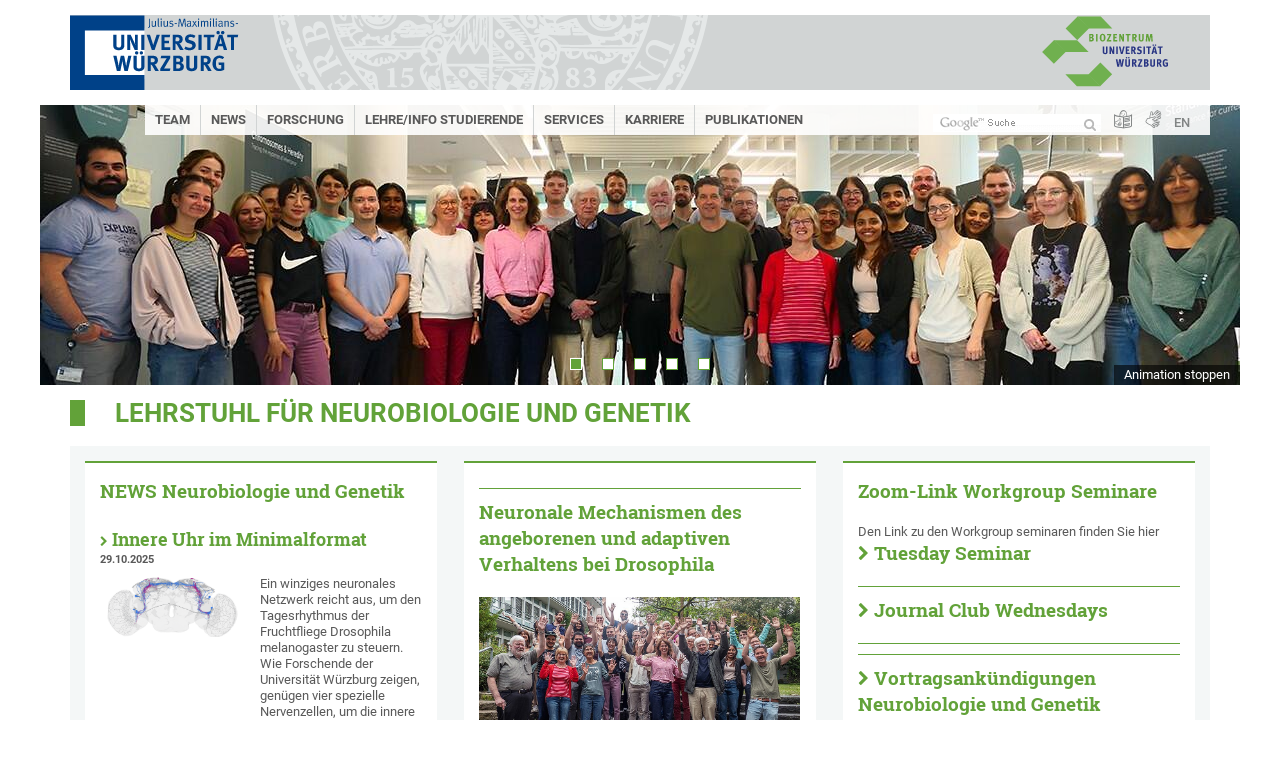

--- FILE ---
content_type: text/html; charset=utf-8
request_url: https://www.biozentrum.uni-wuerzburg.de/neurogenetics/
body_size: 11599
content:
<!DOCTYPE html>
<html dir="ltr" lang="de-DE">
<head>

<meta charset="utf-8">
<!-- 
	This website is powered by TYPO3 - inspiring people to share!
	TYPO3 is a free open source Content Management Framework initially created by Kasper Skaarhoj and licensed under GNU/GPL.
	TYPO3 is copyright 1998-2026 of Kasper Skaarhoj. Extensions are copyright of their respective owners.
	Information and contribution at https://typo3.org/
-->



<title>Lehrstuhl für Neurobiologie und Genetik - Lehrstuhl für Neurobiologie und Genetik</title>
<meta http-equiv="x-ua-compatible" content="IE=edge" />
<meta name="generator" content="TYPO3 CMS" />
<meta name="viewport" content="width=device-width, initial-scale=1.0" />
<meta name="twitter:card" content="summary" />
<meta name="date" content="2026-01-15" />


<link rel="stylesheet" href="/typo3temp/assets/compressed/merged-4b37a4b28e2011f9d17d18f413625de8-a90861707536465aaacbf512ee3ae60e.css.gzip?1765952950" media="all">
<link rel="stylesheet" href="/typo3temp/assets/compressed/merged-e645717304e80cdd1286817862408e00-c4443435d1366ed138370848a8bb5552.css.gzip?1701249040" media="screen">
<link rel="stylesheet" href="/typo3temp/assets/compressed/merged-21d7f4fc9e3c117c006b7a474b70d346-67702bc64d7a3ad4028482a349dab7c5.css.gzip?1701247136" media="print">



<script src="/typo3temp/assets/compressed/merged-cbc3b9cee04d0b5ce1db5b83afe78ea0-0d2b905a0f6ee977d2e028a16261b062.js.gzip?1701247136"></script>


<link rel="apple-touch-icon" sizes="180x180" href="/typo3conf/ext/uw_sitepackage/Resources/Public/Images/Favicons/apple-touch-icon.png">
        <link rel="icon" type="image/png" sizes="32x32" href="/typo3conf/ext/uw_sitepackage/Resources/Public/Images/Favicons/favicon-32x32.png">
        <link rel="icon" type="image/png" sizes="16x16" href="/typo3conf/ext/uw_sitepackage/Resources/Public/Images/Favicons/favicon-16x16.png">
        <link rel="manifest" href="/typo3conf/ext/uw_sitepackage/Resources/Public/Images/Favicons/manifest.json">
        <link rel="mask-icon" href="/typo3conf/ext/uw_sitepackage/Resources/Public/Images/Favicons/safari-pinned-tab.svg" color="#2b5797">
        <meta name="theme-color" content="#ffffff"><link rel="alternate" type="application/rss+xml" title="RSS-Feed Universität Würzburg: Neuigkeiten" href="https://www.uni-wuerzburg.de/index.php?id=1334&type=100" /><link rel="alternate" type="application/rss+xml" title="RSS-Feed Universität Würzburg: Aktuelle Veranstaltungen" href="https://www.uni-wuerzburg.de/index.php?id=197207&type=151" /><style>
    #mobile-mega-navigation {
        display: none;
    }

    #mobile-mega-navigation.mm-opened {
        display: inherit;
    }
</style>
<!-- Matomo Tracking -->
<script type="text/javascript">
    $.ajax({
        data: {
            "module": "API",
            "method": "UniWueTracking.getTrackingScript",
            "location": window.location.href
        },
        url: "https://webstats.uni-wuerzburg.de",
        dataType: "html",
        success: function(script) {
            $('body').append(script);
        } 
    });
</script>
<!-- End Matomo Tracking -->
<!-- Matomo Tag Manager -->
<script>
  var _mtm = window._mtm = window._mtm || [];
  _mtm.push({'mtm.startTime': (new Date().getTime()), 'event': 'mtm.Start'});
  (function() {
    var d=document, g=d.createElement('script'), s=d.getElementsByTagName('script')[0];
    g.async=true; g.src='https://webstats.uni-wuerzburg.de/js/container_81AEXS1l.js'; s.parentNode.insertBefore(g,s);
  })();
</script>
<!-- End Matomo Tag Manager -->
<link rel="canonical" href="https://www.biozentrum.uni-wuerzburg.de/neurogenetics/"/>

<link rel="alternate" hreflang="de-DE" href="https://www.biozentrum.uni-wuerzburg.de/neurogenetics/"/>
<link rel="alternate" hreflang="en" href="https://www.biozentrum.uni-wuerzburg.de/en/neurogenetics/"/>
<link rel="alternate" hreflang="x-default" href="https://www.biozentrum.uni-wuerzburg.de/neurogenetics/"/>
</head>
<body>
<nav role="presentation" aria-hidden="true" id="mobile-mega-navigation">
    <ul class="first-level"><li><a href="/neurogenetics/team/xyz/team/" title="Team">Team</a></li><li><a href="/neurogenetics/news/" title="News">News</a><ul class="second-level"><li><a href="/neurogenetics/news/nachrichten-archiv/" title="Nachrichten-Archiv">Nachrichten-Archiv</a></li><li><a href="/neurogenetics/news/veranstaltungsarchiv/" title="Vortrags-Archiv">Vortrags-Archiv</a></li></ul></li><li><a href="/neurogenetics/forschung/ueberblick-forschung/" title="Forschung">Forschung</a><ul class="second-level"><li><a href="/neurogenetics/forschung/ueberblick-forschung/" title="Überblick Forschung">Überblick Forschung</a></li><li><a href="/neurogenetics/forschung/professur-sachse/professur-sachse/" title="Professur Sachse">Professur Sachse</a><ul class="third-level"><li><a href="/neurogenetics/forschung/professur-sachse/ag-rieger/" title="AG Rieger">AG Rieger</a></li><li><a href="/neurogenetics/forschung/professur-sachse/ag-senthilan/" title="AG Senthilan">AG Senthilan</a></li></ul></li><li><a href="/neurogenetics/forschung/professur-wegener/professur-wegener/" title="Professur Wegener">Professur Wegener</a></li><li><a href="/neurogenetics/forschung/professur-foerster/" title="Professur Förster">Professur Förster</a></li><li><a href="/neurogenetics/forschung/emmy-noether-gruppe-ache/" title="Emmy-Noether-Gruppe Ache">Emmy-Noether-Gruppe Ache</a></li><li><a href="/neurogenetics/forschung/alumni/" title="Alumni">Alumni</a></li><li><a href="/neurogenetics/forschung/abgeschlossene-projekte/" title="Abgeschlossene Projekte">Abgeschlossene Projekte</a></li></ul></li><li><a href="/neurogenetics/lehre-info-studierende/" title="Lehre/Info Studierende">Lehre/Info Studierende</a></li><li><a href="/neurogenetics/services/" title="Services">Services</a><ul class="second-level"><li><a href="/neurogenetics/services/lipidpro/" title="LipidPro">LipidPro</a></li><li><a href="/neurogenetics/services/ant-app/" title="Ant App">Ant App</a></li><li><a href="/neurogenetics/services/genomevx/" title="GenomeVX">GenomeVX</a></li><li><a href="/neurogenetics/services/wuerzburg-eclosion-monitor/" title="Würzburg Eclosion Monitor">Würzburg Eclosion Monitor</a></li><li><a href="/neurogenetics/services/the-frontiers-research-topic-article-collection-biological-rhythms-evolution-population-biology-and-adaptation/" title="The Frontiers&#039; Research Topic Article Collection &quot;Biological Rhythms: Evolution, Population Biology, And Adaptation&quot;">The Frontiers' Research Topic Article Collection "Biological Rhythms: Evolution, Population Biology, And Adaptation"</a></li></ul></li><li><a href="/neurogenetics/karriere/" title="Karriere">Karriere</a></li><li><a href="/neurogenetics/publikationen/" title="Publikationen">Publikationen</a></li></ul>
</nav>

<div class="mobile-mega-navigation__additional-data">
    <a href="#page-wrapper" id="close-mobile-navigation" title="Navigation schließen"></a>
    
  
    
      
    
      
        <a href="/en/neurogenetics/">English</a>
      
    
  

    
    
        <a class="page-header__icon-link" title="Zusammenfassung der Webseite in leichter Sprache" href="https://www.uni-wuerzburg.de/sonstiges/barrierefreiheit/leichte-sprache/">
  <span class="icon-easy-to-read"></span>
</a>

    
    
        <a class="page-header__icon-link" title="Zusammenfassung der Webseite in Gebärdensprache" href="https://www.uni-wuerzburg.de/sonstiges/barrierefreiheit/gebaerdenvideos/">
  <span class="icon-sign-language"></span>
</a>

    
    <div>
        <form action="/suche/" class="page-header__search-form" role="search">
    <input type="hidden" name="ie" value="utf-8" />
    <input type="hidden" name="as_sitesearch" value="www.biozentrum.uni-wuerzburg.de/neurogenetics/"/>
    <div class="page-header__search-form-input">
        <input type="text" name="q" title="" class="page-header__search-input page-header__search-input-de" aria-label="Suche auf Webseite mit Google" />

        <!-- Some IE does not submit a form without a submit button -->
        <input type="submit" value="Suche absenden" style="text-indent:-9999px" class="page-header__search-form-submit"/>
    </div>
</form>

    </div>
</div>


        <header role="banner" class="page-header">
            <a href="#mobile-mega-navigation" id="open-mobile-navigation" title="Navigation öffnen oder schließen"><span></span><span></span><span></span></a>
            <div class="page-header__logo">
                <a class="page-header__logo-link" href="https://www.uni-wuerzburg.de/">
                    <img src="/typo3conf/ext/uw_sitepackage/Resources/Public/Images/uni-wuerzburg-logo.svg" alt="Zur Startseite" class="page-header__logo-full hide-mobile">

  <img src="/typo3conf/ext/uw_sitepackage/Resources/Public/Images/uni-wuerzburg-logo-small.svg" alt="Zur Startseite" class="page-header__logo-mobile">

                </a>
            </div>
            <div class="page-header__special-logo"><a href="/" title="Biozentrum der Universität Würzburg"><img src="/fileadmin/3902-onlineredaktion/logos/logo-biocenter-full.svg" alt="Biozentrum" class="page-header__special-logo-full hide-mobile"></a><a href="/" title="Biozentrum der Universität Würzburg"><img src="/fileadmin/3902-onlineredaktion/logos/logo-biocenter-mobile.svg" alt="Biozentrum" class="page-header__special-logo-mobile"></a></div>
            <div class="page-header__menu">
                <ul>
                    
                    <li>
                        <form action="/suche/" class="page-header__search-form" role="search">
    <input type="hidden" name="ie" value="utf-8" />
    <input type="hidden" name="as_sitesearch" value="www.biozentrum.uni-wuerzburg.de/neurogenetics/"/>
    <div class="page-header__search-form-input">
        <input type="text" name="q" title="" class="page-header__search-input page-header__search-input-de" aria-label="Suche auf Webseite mit Google" />

        <!-- Some IE does not submit a form without a submit button -->
        <input type="submit" value="Suche absenden" style="text-indent:-9999px" class="page-header__search-form-submit"/>
    </div>
</form>

                    </li>
                    
                        <li>
                            <a class="page-header__icon-link" title="Zusammenfassung der Webseite in leichter Sprache" href="https://www.uni-wuerzburg.de/sonstiges/barrierefreiheit/leichte-sprache/">
  <span class="icon-easy-to-read"></span>
</a>

                        </li>
                    
                    
                        <li>
                            <a class="page-header__icon-link" title="Zusammenfassung der Webseite in Gebärdensprache" href="https://www.uni-wuerzburg.de/sonstiges/barrierefreiheit/gebaerdenvideos/">
  <span class="icon-sign-language"></span>
</a>

                        </li>
                    
                    <li>
                        
  
    
      
    
      
        <a href="/en/neurogenetics/">EN</a>
      
    
  

                    </li>
                </ul>
            </div>
        </header>
    

<div id="page-wrapper" data-label-next="Nächstes Element" data-label-prev="Vorheriges Element">
    <div class="hero-element">
    <nav role="navigation" class="mega-navigation simple"><ul class="mega-navigation__menu-level1"><li class="mega-navigation__link-level1"><a href="/neurogenetics/team/xyz/team/" title="Team">Team</a></li><li class="mega-navigation__link-level1 has-sub" aria-haspopup="true" aria-expanded="false"><a href="/neurogenetics/news/" title="News" class="level1">News</a><div class="mega-navigation__submenu-container"><div class="col"><ul><li class="mega-navigation__link-level2"><a href="/neurogenetics/news/nachrichten-archiv/" title="Nachrichten-Archiv">Nachrichten-Archiv</a></li><li class="mega-navigation__link-level2"><a href="/neurogenetics/news/veranstaltungsarchiv/" title="Vortrags-Archiv">Vortrags-Archiv</a></li></ul></div></div></li><li class="mega-navigation__link-level1 has-sub" aria-haspopup="true" aria-expanded="false"><a href="/neurogenetics/forschung/ueberblick-forschung/" title="Forschung" class="level1">Forschung</a><div class="mega-navigation__submenu-container"><div class="col"><ul><li class="mega-navigation__link-level2"><a href="/neurogenetics/forschung/ueberblick-forschung/" title="Überblick Forschung">Überblick Forschung</a></li><li class="mega-navigation__link-level2"><a href="/neurogenetics/forschung/professur-sachse/professur-sachse/" title="Professur Sachse">Professur Sachse</a></li><li class="mega-navigation__link-level2"><a href="/neurogenetics/forschung/professur-wegener/professur-wegener/" title="Professur Wegener">Professur Wegener</a></li><li class="mega-navigation__link-level2"><a href="/neurogenetics/forschung/professur-foerster/" title="Professur Förster">Professur Förster</a></li><li class="mega-navigation__link-level2"><a href="/neurogenetics/forschung/emmy-noether-gruppe-ache/" title="Emmy-Noether-Gruppe Ache">Emmy-Noether-Gruppe Ache</a></li><li class="mega-navigation__link-level2"><a href="/neurogenetics/forschung/alumni/" title="Alumni">Alumni</a></li><li class="mega-navigation__link-level2"><a href="/neurogenetics/forschung/abgeschlossene-projekte/" title="Abgeschlossene Projekte">Abgeschlossene Projekte</a></li></ul></div></div></li><li class="mega-navigation__link-level1"><a href="/neurogenetics/lehre-info-studierende/" title="Lehre/Info Studierende">Lehre/Info Studierende</a></li><li class="mega-navigation__link-level1 has-sub" aria-haspopup="true" aria-expanded="false"><a href="/neurogenetics/services/" title="Services" class="level1">Services</a><div class="mega-navigation__submenu-container"><div class="col"><ul><li class="mega-navigation__link-level2"><a href="/neurogenetics/services/lipidpro/" title="LipidPro">LipidPro</a></li><li class="mega-navigation__link-level2"><a href="/neurogenetics/services/ant-app/" title="Ant App">Ant App</a></li><li class="mega-navigation__link-level2"><a href="/neurogenetics/services/genomevx/" title="GenomeVX">GenomeVX</a></li><li class="mega-navigation__link-level2"><a href="/neurogenetics/services/wuerzburg-eclosion-monitor/" title="Würzburg Eclosion Monitor">Würzburg Eclosion Monitor</a></li><li class="mega-navigation__link-level2"><a href="/neurogenetics/services/the-frontiers-research-topic-article-collection-biological-rhythms-evolution-population-biology-and-adaptation/" title="The Frontiers&#039; Research Topic Article Collection &quot;Biological Rhythms: Evolution, Population Biology, And Adaptation&quot;">The Frontiers' Research Topic Article Collection "Biological Rhythms: Evolution, Population Biology, And Adaptation"</a></li></ul></div></div></li><li class="mega-navigation__link-level1"><a href="/neurogenetics/karriere/" title="Karriere">Karriere</a></li><li class="mega-navigation__link-level1"><a href="/neurogenetics/publikationen/" title="Publikationen">Publikationen</a></li></ul></nav>
    <div class="hero-element__slider">
        <ul class="hero-element__slider-list"><li class="hero-element__slider-item"><img src="/fileadmin/_processed_/4/d/csm_Header_Durchlauf1_e910615a51.jpg" width="1200" height="281"  class="hero-element__slider-image" data-title="" data-description="" data-imageuid="820535" data-copyright="&quot;&quot;" data-link=""  alt="" ></li><li class="hero-element__slider-item"><img src="/fileadmin/_processed_/a/9/csm_Header_Durchlauf2.jpg_82bf6c28e9.png" width="1200" height="281"  class="hero-element__slider-image" data-title="" data-description="" data-imageuid="820440" data-copyright="&quot;&quot;" data-link=""  alt="" ></li><li class="hero-element__slider-item"><img src="/fileadmin/_processed_/8/9/csm_Header_Durchlauf6_31442d8e75.png" width="1200" height="281"  class="hero-element__slider-image" data-title="" data-description="" data-imageuid="825329" data-copyright="&quot;&quot;" data-link=""  alt="" ></li><li class="hero-element__slider-item"><img src="/fileadmin/_processed_/3/9/csm_Header_Durchlauf5_f56bcee51d.png" width="1200" height="281"  class="hero-element__slider-image" data-title="" data-description="" data-imageuid="825328" data-copyright="&quot;&quot;" data-link=""  alt="" ></li><li class="hero-element__slider-item"><img src="/fileadmin/_processed_/f/b/csm_Header_Durchlauf4_505685a0a5.png" width="1200" height="281"  class="hero-element__slider-image" data-title="" data-description="" data-imageuid="825327" data-copyright="&quot;&quot;" data-link=""  alt="" ></li></ul>
        <div class="element__slider-controls hidden">
  <button type="button" class="element__slider-startstop" data-stopped="0" data-start="Animation starten" data-stop="Animation stoppen">
    Animation stoppen
  </button>
</div>
    </div>
</div>
    
    <div class="section-header is-startpage">
        
                <h1>
                    <a href="/neurogenetics/">Lehrstuhl für Neurobiologie und Genetik</a>
                </h1>
            
    </div>

    
        <div class="startpageHeader">
  <header>
    
        <h1>Lehrstuhl für Neurobiologie und Genetik</h1>
      
  </header>
</div>
        <div class="content colored no-padding-bottom" role="region">
            <div class="three-col">
                <div class="col transparent">
                    <div class="text-teaser bordered">
                        
	

			<div id="c476836" class="frame frame-default frame-type-news_newsliststicky frame-layout-0">
				
				
					



				
				
					

	
		<header>
			

	
			<h2 class="">
				NEWS Neurobiologie und Genetik
			</h2>
		



			



			



		</header>
	



				
				

    
    



<div class="news">
	

	

			

					<div class="news-list">
						
								
									

<article class="news-list__item">

    <div class="news-list__item-head">
        <h3 class="news-list__item-header">
            <a title="Innere Uhr im Minimalformat" href="/neurogenetics/news/single/news/innere-uhr-im-minimalformat-1/">Innere Uhr im Minimalformat</a>
        </h3>

        

        <span class="news-list__item-date">
            
                    29.10.2025
                
        </span>
    </div>

    
        <figure class="news-list__item-figure m-tx-news">
            
                    
                        
                                <a title="Innere Uhr im Minimalformat" href="/neurogenetics/news/single/news/innere-uhr-im-minimalformat-1/">
                                    <img data-imageuid="815504" data-copyright="&quot;Nils Reinhard&quot;" src="/fileadmin/_processed_/b/5/csm_1029reinhard-pnas-www_71d66bc0b3.png" width="480" height="205" alt="" />
                                </a>
                            
                    
                
        </figure>
    
    <div class="news-list__item-text m-tx-news ">
        

        
            
                    <p class="bodytext">Ein winziges neuronales Netzwerk reicht aus, um den Tagesrhythmus der Fruchtfliege Drosophila melanogaster zu steuern. Wie Forschende der Universität Würzburg zeigen, genügen vier spezielle Nervenzellen, um die innere Uhr der Tiere anzutreiben.</p>
                
            <span class="news-more">
                <a class="more" title="Innere Uhr im Minimalformat" href="/neurogenetics/news/single/news/innere-uhr-im-minimalformat-1/">Mehr</a>
            </span>
        
    </div>
</article>


								
									

<article class="news-list__item">

    <div class="news-list__item-head">
        <h3 class="news-list__item-header">
            <a title="Künstliches Licht verändert die Monduhr" href="/neurogenetics/news/single/news/monduhr-studie-2/">Künstliches Licht verändert die Monduhr</a>
        </h3>

        

        <span class="news-list__item-date">
            
                    25.09.2025
                
        </span>
    </div>

    
        <figure class="news-list__item-figure m-tx-news">
            
                    
                        
                                <a title="Künstliches Licht verändert die Monduhr" href="/neurogenetics/news/single/news/monduhr-studie-2/">
                                    <img data-imageuid="809207" data-copyright="&quot;V.CT \/ publicdomainpictures.net \/ CC0 1.0 Universal&quot;" alt="Viele Arten Lebewesen synchronisieren ihr Fortpflanzungsverhalten mit einer bestimmten Phase des Mondzyklus. Ob das beim Menschen ebenfalls mal der Fall war, ist unklar. " src="/fileadmin/_processed_/a/8/csm_0924foerster-www_2d5e6490ad.jpg" width="480" height="205" />
                                </a>
                            
                    
                
        </figure>
    
    <div class="news-list__item-text m-tx-news ">
        

        
            
                    <p class="bodytext">Mit großer Wahrscheinlichkeit war der weibliche Menstruationszyklus ursprünglich mit dem Mondzyklus synchronisiert. Das hat sich mit dem Siegeszug von künstlichem Licht und Smartphones stark verändert.</p>
                
            <span class="news-more">
                <a class="more" title="Künstliches Licht verändert die Monduhr" href="/neurogenetics/news/single/news/monduhr-studie-2/">Mehr</a>
            </span>
        
    </div>
</article>


								
									

<article class="news-list__item">

    <div class="news-list__item-head">
        <h3 class="news-list__item-header">
            <a title="Fit für die Internationalisierung" href="/neurogenetics/news/single/news/zertifikat-international-1/">Fit für die Internationalisierung</a>
        </h3>

        

        <span class="news-list__item-date">
            
                    08.07.2025
                
        </span>
    </div>

    
        <figure class="news-list__item-figure m-tx-news">
            
                    
                        
                                <a title="Fit für die Internationalisierung" href="/neurogenetics/news/single/news/zertifikat-international-1/">
                                    <img data-imageuid="799229" data-copyright="&quot;Daniel Peter&quot;" alt="Zehn Mitglieder des wissenschaftsstützenden Personals der JMU haben das Zertifikatsprogramm „UNIversInternational“ jüngst durchlaufen. Unikanzler Uwe Klug (l.) und Vizepräsidentin Doris Fischer (r.) haben ihnen jetzt die Zertifikate überreicht. " src="/fileadmin/_processed_/e/d/csm_27UniversInternational-www_1309df75d0.jpg" width="480" height="205" />
                                </a>
                            
                    
                
        </figure>
    
    <div class="news-list__item-text m-tx-news ">
        

        
            
                    <p class="bodytext">Mehrere Beschäftigte aus der Uni-Verwaltung wurden beim Internationalen Abend für ihre Teilnahme am Zertifikatsprogramm „UNIversInternational“ ausgezeichnet.</p>
                
            <span class="news-more">
                <a class="more" title="Fit für die Internationalisierung" href="/neurogenetics/news/single/news/zertifikat-international-1/">Mehr</a>
            </span>
        
    </div>
</article>


								
									

<article class="news-list__item">

    <div class="news-list__item-head">
        <h3 class="news-list__item-header">
            <a title="Silke Sachse erforscht den Geruchssinn von Insekten" href="/neurogenetics/news/single/news/neuprof-silke-sachse-1/">Silke Sachse erforscht den Geruchssinn von Insekten</a>
        </h3>

        

        <span class="news-list__item-date">
            
                    20.05.2025
                
        </span>
    </div>

    
        <figure class="news-list__item-figure m-tx-news">
            
                    
                        
                                <a title="Silke Sachse erforscht den Geruchssinn von Insekten" href="/neurogenetics/news/single/news/neuprof-silke-sachse-1/">
                                    <img data-imageuid="791901" data-copyright="&quot;Nives Kramberger&quot;" alt="none" src="/fileadmin/_processed_/d/b/csm_20Neuprof-Silke-Sachse-1w_68a769b263.jpg" width="480" height="205" />
                                </a>
                            
                    
                
        </figure>
    
    <div class="news-list__item-text m-tx-news ">
        

        
            
                    <p class="bodytext">Wie werden Düfte im Gehirn von Fliegen verarbeitet? Wie steuern sie das Verhalten der Tiere? Das untersucht die neue Biologie-Professorin Silke Sachse.</p>
                
            <span class="news-more">
                <a class="more" title="Silke Sachse erforscht den Geruchssinn von Insekten" href="/neurogenetics/news/single/news/neuprof-silke-sachse-1/">Mehr</a>
            </span>
        
    </div>
</article>


								
									

<article class="news-list__item">

    <div class="news-list__item-head">
        <h3 class="news-list__item-header">
            <a title="Verdienstmedaille für Charlotte Förster" href="/neurogenetics/news/single/news/verdienstmedaille-foerster-2/">Verdienstmedaille für Charlotte Förster</a>
        </h3>

        

        <span class="news-list__item-date">
            
                    13.05.2025
                
        </span>
    </div>

    
        <figure class="news-list__item-figure m-tx-news">
            
                    
                        
                                <a title="Verdienstmedaille für Charlotte Förster" href="/neurogenetics/news/single/news/verdienstmedaille-foerster-2/">
                                    <img data-imageuid="791302" data-copyright="&quot;Rudi Merkl \/ Universit\u00e4t W\u00fcrzburg&quot;" alt="none" src="/fileadmin/_processed_/0/b/csm_19CharlotteFoerster-w_6499a9da20.jpg" width="480" height="205" />
                                </a>
                            
                    
                
        </figure>
    
    <div class="news-list__item-text m-tx-news ">
        

        
            
                    <p class="bodytext">Für herausragende Verdienste um die JMU erhielt Professorin Charlotte Förster auf dem Stiftungsfest 2025 die Julius-Maximilians-Verdienstmedaille.</p>
                
            <span class="news-more">
                <a class="more" title="Verdienstmedaille für Charlotte Förster" href="/neurogenetics/news/single/news/verdienstmedaille-foerster-2/">Mehr</a>
            </span>
        
    </div>
</article>


								
								
									

								
							
					</div>

				
		


</div>



				
					



				
				
					



				
			</div>

		


                    </div>
                </div>
                <div class="col transparent">
                    <div class="text-teaser__small-container">
                        <div class="text-teaser small bordered">
                            
	

			<div id="c1179013" class="frame frame-default frame-type-div frame-layout-0">
				
				
					



				
				
				

    <hr class="ce-div" />


				
					



				
				
					



				
			</div>

		


	

			<div id="c477199" class="frame frame-default frame-type-textpic frame-layout-0">
				
				
					



				
				

	
		

	
		<header>
			

	
			<h2 class="">
				Neuronale Mechanismen des angeborenen und adaptiven Verhaltens bei Drosophila
			</h2>
		



			



			



		</header>
	



	


				

	
			<div class="ce-textpic ce-center ce-above">
  
    


	

			

			<div class="ce-gallery" data-ce-columns="1" data-ce-images="1">
				
					<div class="ce-outer">
						<div class="ce-inner">
				
				
					<div class="ce-row">
						
							
								<div class="ce-column">
									


		
<figure class="image">
	
			
					


    
  



<img data-imageuid="820427" data-copyright="null" class="image-embed-item" alt="Gruppenfoto Lehrstuhl" src="/fileadmin/_processed_/a/8/csm_Gruppenbild1_2b9a968d56.jpg" width="1000" height="487" />


				
		
	
</figure>


	


								</div>
							
						
					</div>
				
				
			</div>
			</div>
	
	</div>

		




  

  
      <div class="ce-bodytext">
        
        <p class="bodytext">Unser Ziel ist es, die Verarbeitung sensorischer Informationen im Gehirn und die Anpassung des Verhaltens an veränderte innere und äußere Bedingungen zu verstehen. Mit der Taufliege (<em>Drosophila melanogaster</em>) als Modellorganismus konzentrieren wir unsere Forschung auf die sensorische Verarbeitung, die Neuropeptid-Signalübertragung, die zirkadiane Biologie und die neuronale Kontrolle des Verhaltens. Dazu setzen wir fortschrittliche Methoden wie Neurogenetik, <em>in vivo</em> Zwei-Photonen-Mikroskopie, Patch-Clamp, Optogenetik und Schaltkreisrekonstruktion sowie eine breite Palette von Verhaltensassays für angeborenes und erlerntes Verhalten ein.<br> Unser Lehrstuhl ist auf internationale Zusammenarbeit ausgerichtet, daher sind uns ausländische Kollegen stets herzlich willkommen. Mit unserer Team Assistentin, Frau Irina Wenzel, die sich interkulturell fortgebildet hat, haben wir auch eine qualifizierte Ansprechpartnerin mit <a href="/fileadmin/07030100/Startseite/InternationalZertifikat.pdf" class="download" target="_blank">zertifizierter</a>, interkultureller Kompetenz.</p>
      </div>
    

  
</div>

		


				
					



				
				
					



				
			</div>

		


	

			<div id="c1179019" class="frame frame-default frame-type-div frame-layout-0">
				
				
					



				
				
				

    <hr class="ce-div" />


				
					



				
				
					



				
			</div>

		


	

			<div id="c1179017" class="frame frame-default frame-type-textpic frame-layout-0">
				
				
					



				
				

	
		

	
		<header>
			

	
			<h2 class="">
				<a href="/neurogenetics/forschung/professur-sachse/professur-sachse/">Neurobiologie - Professor Silke Sachse</a>
			</h2>
		



			



			



		</header>
	



	


				

	
			<div class="ce-textpic ce-center ce-above">
  
    



  

  
      
    

  
</div>

		


				
					



				
				
					



				
			</div>

		


	

			<div id="c814650" class="frame frame-default frame-type-div frame-layout-0">
				
				
					



				
				
				

    <hr class="ce-div" />


				
					



				
				
					



				
			</div>

		


	

			<div id="c477197" class="frame frame-default frame-type-textpic frame-layout-0">
				
				
					



				
				

	
		

	
		<header>
			

	
			<h2 class="">
				<a href="/neurogenetics/forschung/professur-wegener/professur-wegener/">Neurogenetik - Professor Christian Wegener</a>
			</h2>
		



			



			



		</header>
	



	


				

	
			<div class="ce-textpic ce-right ce-intext">
  
    



  

  
      
    

  
</div>

		


				
					



				
				
					



				
			</div>

		


	

			<div id="c1188060" class="frame frame-default frame-type-div frame-layout-0">
				
				
					



				
				
				

    <hr class="ce-div" />


				
					



				
				
					



				
			</div>

		


	

			<div id="c1188058" class="frame frame-default frame-type-textpic frame-layout-0">
				
				
					



				
				

	
		

	
		<header>
			

	
			<h2 class="">
				<a href="/neurogenetics/forschung/professur-foerster/">Chronobiologie - Professor Charlotte Förster </a>
			</h2>
		



			



			



		</header>
	



	


				

	
			<div class="ce-textpic ce-right ce-intext">
  
    



  

  
      
    

  
</div>

		


				
					



				
				
					



				
			</div>

		


	

			<div id="c712028" class="frame frame-default frame-type-div frame-layout-0">
				
				
					



				
				
				

    <hr class="ce-div" />


				
					



				
				
					



				
			</div>

		


	

			<div id="c711846" class="frame frame-default frame-type-textpic frame-layout-0">
				
				
					



				
				

	
		

	
		<header>
			

	
			<h2 class="">
				<a href="/neurogenetics/forschung/emmy-noether-gruppe-ache/">Emmy-Noether-Gruppe  - Dr. Jan M. Ache</a>
			</h2>
		



			



			



		</header>
	



	


				

	
			<div class="ce-textpic ce-center ce-above">
  
    



  

  
      
    

  
</div>

		


				
					



				
				
					



				
			</div>

		


                        </div>
                        <div class="text-teaser small bordered last">
                            
                        </div>
                    </div>
                </div>
                <div class="col transparent">
                    <div class="text-teaser bordered">
                        
	

			<div id="c786454" class="frame frame-default frame-type-text frame-layout-0">
				
				
					



				
				
					

	
		<header>
			

	
			<h2 class="">
				Zoom-Link Workgroup Seminare
			</h2>
		



			



			



		</header>
	



				
				

    <p class="bodytext">Den Link zu den Workgroup seminaren finden Sie hier&nbsp;</p>


				
					



				
				
					



				
			</div>

		


	

			<div id="c998413" class="frame frame-default frame-type-uploads frame-layout-0">
				
				
					



				
				
					

	
		<header>
			

	
			<h2 class="">
				<a href="/fileadmin/07030100/Intranet/LinkTuesdayMeeting.pdf">Tuesday Seminar</a>
			</h2>
		



			



			



		</header>
	



				
				

	


				
					



				
				
					



				
			</div>

		


	

			<div id="c1187231" class="frame frame-default frame-type-div frame-layout-0">
				
				
					



				
				
				

    <hr class="ce-div" />


				
					



				
				
					



				
			</div>

		


	

			<div id="c1187230" class="frame frame-default frame-type-uploads frame-layout-0">
				
				
					



				
				
					

	
		<header>
			

	
			<h2 class="">
				<a href="/fileadmin/07030100/Startseite/Zoom_link_to_the_Journal_Club_Meeting.pdf">Journal Club Wednesdays</a>
			</h2>
		



			



			



		</header>
	



				
				

	


				
					



				
				
					



				
			</div>

		


	

			<div id="c786444" class="frame frame-default frame-type-div frame-layout-0">
				
				
					



				
				
				

    <hr class="ce-div" />


				
					



				
				
					



				
			</div>

		


	

			<div id="c655558" class="frame frame-default frame-type-div frame-layout-0">
				
				
					



				
				
				

    <hr class="ce-div" />


				
					



				
				
					



				
			</div>

		


	

			<div id="c476751" class="frame frame-default frame-type-news_pi1 frame-layout-0">
				
				
					



				
				
					

	
		<header>
			

	
			<h2 class="ce-headline-left">
				<a href="/neurogenetics/news/veranstaltungsarchiv/">Vortragsankündigungen Neurobiologie und Genetik</a>
			</h2>
		



			



			



		</header>
	



				
				

    
    



<div class="news">
	

	

			

					<div class="event-list">
						
							

<div class="event-list__entry" itemscope itemtype="http://schema.org/Event">
    <p class="event-list__date">
        <meta itemprop="startDate" content="2026-02-10T09:15:00">
        
            <meta itemprop="endDate" content="2026-02-10T11:00:00">
        
        <span class="event-list__month">Feb</span>
        <span class="event-list__day">10</span>
    </p>
    <div class="event-list__content">
        <a title="Workgroup seminar Mert Erginkaya" href="/neurogenetics/news/veranstaltungsarchiv/single/news/workgroup-seminar-mert-erginkaya-4/">
            <p>
                <span class="event-list__title" itemprop="name">Workgroup seminar Mert Erginkaya</span><br>
                
                Di, 


        10.02.2026, 09:15 
    


        
                - 11:00  Uhr
            
    


            </p>
        </a>
    </div>
    <div class="clear"></div>
</div>


						
							

<div class="event-list__entry" itemscope itemtype="http://schema.org/Event">
    <p class="event-list__date">
        <meta itemprop="startDate" content="2026-02-17T09:15:00">
        
            <meta itemprop="endDate" content="2026-02-17T11:00:00">
        
        <span class="event-list__month">Feb</span>
        <span class="event-list__day">17</span>
    </p>
    <div class="event-list__content">
        <a title="Workgroup seminar Chaitra Anoop" href="/neurogenetics/news/veranstaltungsarchiv/single/news/workgroup-seminar-mert-erginkaya-4-1/">
            <p>
                <span class="event-list__title" itemprop="name">Workgroup seminar Chaitra Anoop</span><br>
                
                Di, 


        17.02.2026, 09:15 
    


        
                - 11:00  Uhr
            
    


            </p>
        </a>
    </div>
    <div class="clear"></div>
</div>


						
							

<div class="event-list__entry" itemscope itemtype="http://schema.org/Event">
    <p class="event-list__date">
        <meta itemprop="startDate" content="2026-02-24T09:15:00">
        
            <meta itemprop="endDate" content="2026-02-24T11:00:00">
        
        <span class="event-list__month">Feb</span>
        <span class="event-list__day">24</span>
    </p>
    <div class="event-list__content">
        <a title="Workgroup seminar Amel Braham" href="/neurogenetics/news/veranstaltungsarchiv/single/news/workgroup-seminar-amel-braham/">
            <p>
                <span class="event-list__title" itemprop="name">Workgroup seminar Amel Braham</span><br>
                
                Di, 


        24.02.2026, 09:15 
    


        
                - 11:00  Uhr
            
    


            </p>
        </a>
    </div>
    <div class="clear"></div>
</div>


						
					</div>

				
		


</div>



				
					



				
				
					



				
			</div>

		


	

			<div id="c506328" class="frame frame-default frame-type-div frame-layout-0">
				
				
					



				
				
				

    <hr class="ce-div" />


				
					



				
				
					



				
			</div>

		


	

			<div id="c506326" class="frame frame-default frame-type-header frame-layout-0">
				
				
					



				
				
					

	
		<header>
			

	
			
				

	
			<h2 class="">
				<a href="/neurogenetics/news/veranstaltungsarchiv/">Vortragsarchiv</a>
			</h2>
		



			
		



			



			



		</header>
	



				
				
				
					



				
				
					



				
			</div>

		


	

			<div id="c538205" class="frame frame-default frame-type-div frame-layout-0">
				
				
					



				
				
				

    <hr class="ce-div" />


				
					



				
				
					



				
			</div>

		


	

			<div id="c901348" class="frame frame-default frame-type-header frame-layout-0">
				
				
					



				
				
					

	
		<header>
			

	
			<h2 class="">
				<a href="https://www.insects.biozentrum.uni-wuerzburg.de/" target="_blank" rel="noreferrer">Würzburg Insect Research</a>
			</h2>
		



			



			



		</header>
	



				
				
				
					



				
				
					



				
			</div>

		


	

			<div id="c901349" class="frame frame-default frame-type-div frame-layout-0">
				
				
					



				
				
				

    <hr class="ce-div" />


				
					



				
				
					



				
			</div>

		


	

			<div id="c538206" class="frame frame-default frame-type-header frame-layout-0">
				
				
					



				
				
					

	
		<header>
			

	
			
				

	
			<h2 class="">
				Würzburg Neuroscience
			</h2>
		



			
		



			



			



		</header>
	



				
				
				
					



				
				
					



				
			</div>

		


	

			<div id="c929024" class="frame frame-default frame-type-div frame-layout-0">
				
				
					



				
				
				

    <hr class="ce-div" />


				
					



				
				
					



				
			</div>

		


	

			<div id="c929022" class="frame frame-default frame-type-image frame-layout-0">
				
				
					



				
				
					



				
				

	
			<div class="ce-image ce-center ce-above">
				


	

			

			<div class="ce-gallery" data-ce-columns="1" data-ce-images="1">
				
					<div class="ce-outer">
						<div class="ce-inner">
				
				
					<div class="ce-row">
						
							
								<div class="ce-column">
									


		
<figure class="image">
	
			<a href="https://droseu.net/neuropeptides-neurogenetics-wegener-lab/" target="_blank" rel="noreferrer">
				


    
  



<img data-imageuid="510917" data-copyright="null" class="image-embed-item" alt="Logo DrosEU" src="/fileadmin/07030100/Logos/DrosoEU_HP1.jpg" width="118" height="48" />


			</a>
		
	
</figure>


	


								</div>
							
						
					</div>
				
				
			</div>
			</div>
	
	</div>

		




			</div>
		



				
					



				
				
					



				
			</div>

		


	

			<div id="c1233548" class="frame frame-default frame-type-image frame-layout-0">
				
				
					



				
				
					



				
				

	
			<div class="ce-image ce-right ce-above">
				


	

			

			<div class="ce-gallery" data-ce-columns="1" data-ce-images="1">
				
				
					<div class="ce-row">
						
							
								<div class="ce-column">
									


		
<figure class="image">
	
			<a href="https://incite.entu.cas.cz/">
				


    
  



<img data-imageuid="827923" data-copyright="null" class="image-embed-item" src="/fileadmin/07030100/Logos/INCITE_logo_mitText_sehrklein.png" width="250" height="85" alt="" />


			</a>
		
	
</figure>


	


								</div>
							
						
					</div>
				
				
	</div>

		




			</div>
		



				
					



				
				
					



				
			</div>

		


                    </div>
                </div>
                <div class="clear"></div>
            </div>
        </div>
    
    
        <div class="content" role="main">
            
        </div>
    
    <div class="content colored" role="contentinfo">
    <div class="contact-data">
        
            <div class="contact-data__col-1">
                
	

			<div id="c622941" class="frame frame-default frame-type-list frame-layout-0">
				
				
					



				
				
					



				
				

    
        



  <nav aria-labelledby="socialLinksLabel">
    <span class="contact-data__title no-margin-bottom" id="socialLinksLabel">
      Social Media
    </span>
    <div class="socialLinksIcons">
        
        
        
            <a href="https://www.uni-wuerzburg.de/redirect/?u=https://x.com/FlyNeuro" aria-label="Link zu Twitter öffnen" class="contact-data__social-link icon-twitter-square"></a>
        
          
        
        
    </div>
  </nav>




    


				
					



				
				
					



				
			</div>

		


            </div>
        
        <div class="contact-data__col-2 ">
            
	

			<div id="c538748" class="frame frame-default frame-type-list frame-layout-0">
				
				
					



				
				
					



				
				

    
        



  <aside aria-labelledby="footerContactLabel">
    <span class="contact-data__title" id="footerContactLabel">
      <a href="https://www.uni-wuerzburg.de/sonstiges/kontakt/" class="more-link no-margin">Kontakt</a>
    </span>

    <p>
      
        Lehrstuhl für Neurobiologie und Genetik<br>
      
      
      
        Am Hubland<br>
      
      
      97074 Würzburg
    </p>

    <p>
      
        Tel.: +49 931 31-84450<br>
      
      
        Fax: +49 931 31-844500<br>
      
      
        <a class="mail" href="mailto:neurogenetics@uni-wuerzburg.de">E-Mail</a>
      
    </p>

    <p>
      <a href="https://wueaddress.uni-wuerzburg.de/" class="more-link no-margin" target="_blank"><b>Suche Ansprechperson</b></a>
    </p>
  </aside>




    


				
					



				
				
					



				
			</div>

		


        </div>
        <div class="contact-data__col-4">
            <div class="maps-tabs">
                
	

			<div id="c538745" class="frame frame-default frame-type-list frame-layout-0">
				
				
					



				
				
					



				
				

    
        



  <div class="maps-tabs__places">
    <nav aria-labelledby="locationMapLabel">
      <span class="contact-data__title" id="locationMapLabel">
        <a class="more-link no-margin" href="https://www.uni-wuerzburg.de/sonstiges/lageplan/">Anfahrt</a>
      </span>
      <ul>
        
          <li><a href="#" data-map="0" class="maps-tabs__link active">Hubland Süd, Geb. B1</a></li>
        
          <li><a href="#" data-map="1" class="maps-tabs__link ">Hubland Nord, Geb. 32</a></li>
        
          <li><a href="#" data-map="2" class="maps-tabs__link ">Julius-von-Sachs-Platz 2</a></li>
        
          <li><a href="#" data-map="3" class="maps-tabs__link ">Fabrikschleichach</a></li>
        
          <li><a href="#" data-map="4" class="maps-tabs__link ">Hubland Süd, Geb. B2</a></li>
        
          <li><a href="#" data-map="5" class="maps-tabs__link ">Campus Medizin</a></li>
        
      </ul>
    </nav>
  </div>
  <div class="maps-tabs__maps">
    
      <span class="maps-tabs__accordion-head active accordion__active" data-map="0">Hubland Süd, Geb. B1</span>
      <div class="maps-tabs__map accordion__active front" data-map="0" style="">
        <a href="https://wueaddress.uni-wuerzburg.de/building/4444" target="_blank">
          
          <img data-imageuid="322950" data-copyright="&quot;Kartenbild hergestellt aus \u003Ca href=&#039;http:\/\/www.openstreetmap.org\/&#039;\u003EOpenStreetMap-Daten\u003C\/a\u003E | Lizenz: \u003Ca href=&#039;https:\/\/opendatacommons.org\/licenses\/odbl\/&#039;\u003EOpen Database License (ODbL)\u003C\/a\u003E | \u00a9 \u003Ca href=&#039;https:\/\/www.openstreetmap.org\/copyright&#039;\u003EOpenStreetMap-Mitwirkende\u003C\/a\u003E&quot;" src="/fileadmin/uniwue/maps/4444.png" width="555" height="190" alt="" />
        </a>
      </div>
    
      <span class="maps-tabs__accordion-head " data-map="1">Hubland Nord, Geb. 32</span>
      <div class="maps-tabs__map " data-map="1" style="display: none;">
        <a href="https://wueaddress.uni-wuerzburg.de/building/9032" target="_blank">
          
          <img data-imageuid="298055" data-copyright="&quot;Kartenbild hergestellt aus \u003Ca href=&#039;http:\/\/www.openstreetmap.org\/&#039;\u003EOpenStreetMap-Daten\u003C\/a\u003E | Lizenz: \u003Ca href=&#039;https:\/\/opendatacommons.org\/licenses\/odbl\/&#039;\u003EOpen Database License (ODbL)\u003C\/a\u003E | \u00a9 \u003Ca href=&#039;https:\/\/www.openstreetmap.org\/copyright&#039;\u003EOpenStreetMap-Mitwirkende\u003C\/a\u003E&quot;" src="/fileadmin/uniwue/maps/9032.png" width="555" height="190" alt="" />
        </a>
      </div>
    
      <span class="maps-tabs__accordion-head " data-map="2">Julius-von-Sachs-Platz 2</span>
      <div class="maps-tabs__map " data-map="2" style="display: none;">
        <a href="https://wueaddress.uni-wuerzburg.de/building/99992112" target="_blank">
          
          <img data-imageuid="337908" data-copyright="&quot;Kartenbild hergestellt aus \u003Ca href=&#039;http:\/\/www.openstreetmap.org\/&#039;\u003EOpenStreetMap-Daten\u003C\/a\u003E | Lizenz: \u003Ca href=&#039;https:\/\/opendatacommons.org\/licenses\/odbl\/&#039;\u003EOpen Database License (ODbL)\u003C\/a\u003E | \u00a9 \u003Ca href=&#039;https:\/\/www.openstreetmap.org\/copyright&#039;\u003EOpenStreetMap-Mitwirkende\u003C\/a\u003E&quot;" src="/fileadmin/uniwue/maps/99992112.png" width="555" height="190" alt="" />
        </a>
      </div>
    
      <span class="maps-tabs__accordion-head " data-map="3">Fabrikschleichach</span>
      <div class="maps-tabs__map " data-map="3" style="display: none;">
        <a href="https://wueaddress.uni-wuerzburg.de/building/7300" target="_blank">
          
          <img data-imageuid="322970" data-copyright="&quot;Kartenbild hergestellt aus \u003Ca href=&#039;http:\/\/www.openstreetmap.org\/&#039;\u003EOpenStreetMap-Daten\u003C\/a\u003E | Lizenz: \u003Ca href=&#039;https:\/\/opendatacommons.org\/licenses\/odbl\/&#039;\u003EOpen Database License (ODbL)\u003C\/a\u003E | \u00a9 \u003Ca href=&#039;https:\/\/www.openstreetmap.org\/copyright&#039;\u003EOpenStreetMap-Mitwirkende\u003C\/a\u003E&quot;" src="/fileadmin/uniwue/maps/7300.png" width="555" height="190" alt="" />
        </a>
      </div>
    
      <span class="maps-tabs__accordion-head " data-map="4">Hubland Süd, Geb. B2</span>
      <div class="maps-tabs__map " data-map="4" style="display: none;">
        <a href="https://wueaddress.uni-wuerzburg.de/building/3230" target="_blank">
          
          <img data-imageuid="322947" data-copyright="&quot;Kartenbild hergestellt aus \u003Ca href=&#039;http:\/\/www.openstreetmap.org\/&#039;\u003EOpenStreetMap-Daten\u003C\/a\u003E | Lizenz: \u003Ca href=&#039;https:\/\/opendatacommons.org\/licenses\/odbl\/&#039;\u003EOpen Database License (ODbL)\u003C\/a\u003E | \u00a9 \u003Ca href=&#039;https:\/\/www.openstreetmap.org\/copyright&#039;\u003EOpenStreetMap-Mitwirkende\u003C\/a\u003E&quot;" src="/fileadmin/uniwue/maps/3230.png" width="555" height="190" alt="" />
        </a>
      </div>
    
      <span class="maps-tabs__accordion-head " data-map="5">Campus Medizin</span>
      <div class="maps-tabs__map " data-map="5" style="display: none;">
        <a href="https://wueaddress.uni-wuerzburg.de/building/99999903" target="_blank">
          
          <img data-imageuid="335906" data-copyright="&quot;Kartenbild hergestellt aus \u003Ca href=&#039;http:\/\/www.openstreetmap.org\/&#039;\u003EOpenStreetMap-Daten\u003C\/a\u003E | Lizenz: \u003Ca href=&#039;https:\/\/opendatacommons.org\/licenses\/odbl\/&#039;\u003EOpen Database License (ODbL)\u003C\/a\u003E | \u00a9 \u003Ca href=&#039;https:\/\/www.openstreetmap.org\/copyright&#039;\u003EOpenStreetMap-Mitwirkende\u003C\/a\u003E&quot;" src="/fileadmin/uniwue/maps/99999903.png" width="555" height="190" alt="" />
        </a>
      </div>
    
  </div>




    


				
					



				
				
					



				
			</div>

		


                <div class="clear"></div>
            </div>
        </div>
        <div class="clear"></div>
    </div>
</div>
    <div class="footer" role="contentinfo">
    <div class="footer__col"><ul class="footer__menu"><li class="footer__menu-level1"><a href="https://www.uni-wuerzburg.de/" class="footer__link bold"><span class="icon-chevron-right"></span>Startseite</a></li><li><a href="https://www.uni-wuerzburg.de/universitaet/" title="Universität" class="footer__link"><span class="icon-chevron-right"></span>Universität</a></li><li><a href="https://www.uni-wuerzburg.de/studium/" title="Studium" class="footer__link"><span class="icon-chevron-right"></span>Studium</a></li><li><a href="https://www.uni-wuerzburg.de/forschung/" title="Forschung" class="footer__link"><span class="icon-chevron-right"></span>Forschung</a></li><li><a href="https://www.uni-wuerzburg.de/lehre/" title="Lehre" class="footer__link"><span class="icon-chevron-right"></span>Lehre</a></li><li><a href="https://www.uni-wuerzburg.de/einrichtungen/ueberblick/" title="Einrichtungen" class="footer__link"><span class="icon-chevron-right"></span>Einrichtungen</a></li><li><a href="https://www.uni-wuerzburg.de/international/" title="International" class="footer__link"><span class="icon-chevron-right"></span>International</a></li></ul></div><div class="footer__col"><ul class="footer__menu"><li class="footer__menu-level1"><a href="https://www.uni-wuerzburg.de/" class="footer__link bold"><span class="icon-chevron-right"></span>Universität</a></li><li><a href="https://www.uni-wuerzburg.de/studium/studienangelegenheiten/fristen-und-termine/" title="Fristen und Termine" class="footer__link"><span class="icon-chevron-right"></span>Fristen und Termine</a></li><li><a href="https://www.uni-wuerzburg.de/studium/angebot/" title="Studienangebot" class="footer__link"><span class="icon-chevron-right"></span>Studienangebot</a></li><li><a href="https://www.uni-wuerzburg.de/aktuelles/pressemitteilungen/archiv/" title="Nachrichten" class="footer__link"><span class="icon-chevron-right"></span>Nachrichten</a></li><li><a href="https://www.uni-wuerzburg.de/karriere/" title="Karriereportal" class="footer__link"><span class="icon-chevron-right"></span>Karriereportal</a></li><li><a href="https://www.uni-wuerzburg.de/beschaeftigte/" title="Beschäftigte" class="footer__link"><span class="icon-chevron-right"></span>Beschäftigte</a></li><li><a href="https://www.uni-wuerzburg.de/verwaltung/verwaltungsabc/" title="VerwaltungsABC" class="footer__link"><span class="icon-chevron-right"></span>VerwaltungsABC</a></li><li><a href="https://www.uni-wuerzburg.de/amtl-veroeffentlichungen/" title="Amtliche Veröffentlichungen" class="footer__link"><span class="icon-chevron-right"></span>Amtliche Veröffentlichungen</a></li></ul></div><div class="footer__col"><ul class="footer__menu"><li class="footer__menu-level1"><a href="https://www.uni-wuerzburg.de/einrichtungen/ueberblick/" class="footer__link bold"><span class="icon-chevron-right"></span>Service</a></li><li><a href="https://www.bibliothek.uni-wuerzburg.de/" title="Universitätsbibliothek" class="footer__link"><span class="icon-chevron-right"></span>Universitätsbibliothek</a></li><li><a href="https://www.rz.uni-wuerzburg.de/" title="IT-Dienste" class="footer__link"><span class="icon-chevron-right"></span>IT-Dienste</a></li><li><a href="https://www.hochschulsport-wuerzburg.de/" title="Hochschulsport" class="footer__link"><span class="icon-chevron-right"></span>Hochschulsport</a></li><li><a href="https://www.uni-wuerzburg.de/studium/zsb/" title="Studienberatung" class="footer__link"><span class="icon-chevron-right"></span>Studienberatung</a></li><li><a href="https://www.uni-wuerzburg.de/studium/pruefungsamt/" title="Prüfungsamt" class="footer__link"><span class="icon-chevron-right"></span>Prüfungsamt</a></li><li><a href="https://www.uni-wuerzburg.de/studium/studienangelegenheiten/" title="Studierendenkanzlei" class="footer__link"><span class="icon-chevron-right"></span>Studierendenkanzlei</a></li><li><a href="https://www.uni-wuerzburg.de/stuv/" title="Studierendenvertretung" class="footer__link"><span class="icon-chevron-right"></span>Studierendenvertretung</a></li><li><a href="https://www.uni-wuerzburg.de/career/" title="Career Centre" class="footer__link"><span class="icon-chevron-right"></span>Career Centre</a></li></ul></div><div class="footer__col"><ul class="footer__menu"><li class="footer__menu-level1">Dienste</li><li><a href="https://wuestudy.uni-wuerzburg.de/" title="WueStudy" class="footer__link"><span class="icon-chevron-right"></span>WueStudy</a></li><li><a href="https://wuecampus.uni-wuerzburg.de" title="WueCampus" class="footer__link"><span class="icon-chevron-right"></span>WueCampus</a></li><li><a href="https://www.uni-wuerzburg.de/studium/vorlesungsverzeichnis/" title="Vorlesungsverzeichnis" class="footer__link"><span class="icon-chevron-right"></span>Vorlesungsverzeichnis</a></li><li><a href="https://www.uni-wuerzburg.de/studium/studienangelegenheiten/bewerbung-und-einschreibung/daten-online/start-onlineservice/" title="Online-Bewerbung und Online-Einschreibung" class="footer__link"><span class="icon-chevron-right"></span>Online-Bewerbung und Online-Einschreibung</a></li><li><a href="http://katalog.bibliothek.uni-wuerzburg.de" title="Katalog der Bibliothek" class="footer__link"><span class="icon-chevron-right"></span>Katalog der Bibliothek</a></li></ul></div><div class="footer__col"><ul class="footer__menu"><li class="footer__menu-level1"><a href="https://www.uni-wuerzburg.de/sonstiges/kontakt/" class="footer__link bold"><span class="icon-chevron-right"></span>Kontakt</a></li><li><a href="https://wueaddress.uni-wuerzburg.de/" title="Telefon- und Adressverzeichnis" class="footer__link"><span class="icon-chevron-right"></span>Telefon- und Adressverzeichnis</a></li><li><a href="https://www.uni-wuerzburg.de/sonstiges/lageplan/" title="Standorte und Anfahrt" class="footer__link"><span class="icon-chevron-right"></span>Standorte und Anfahrt</a></li><li><a href="https://www.uni-wuerzburg.de/presse/" title="Presse" class="footer__link"><span class="icon-chevron-right"></span>Presse</a></li><li><a href="https://www.uni-wuerzburg.de/studium/zsb/s/telefonservice/" title="Studienberatung" class="footer__link"><span class="icon-chevron-right"></span>Studienberatung</a></li><li><a href="https://www.uni-wuerzburg.de/verwaltung/stoerungen/" title="Störungsannahme" class="footer__link"><span class="icon-chevron-right"></span>Störungsannahme</a></li><li><a href="https://www.uni-wuerzburg.de/verwaltung/technischer-betrieb/" title="Technischer Betrieb" class="footer__link"><span class="icon-chevron-right"></span>Technischer Betrieb</a></li><li><a href="https://www.uni-wuerzburg.de/verwaltung/agtu/aufgaben/gesundheitsschutz/hilfe-im-notfall/" title="Hilfe im Notfall" class="footer__link"><span class="icon-chevron-right"></span>Hilfe im Notfall</a></li></ul></div>
    <div class="footer__col">
        <ul class="footer__menu">
            <li class="footer__menu-level1 bold">
                Seitenoptionen
            </li>
            <li>
                <a class="footer__link" href="/neurogenetics/sonstiges/sitemap/">
                    <span class="icon-chevron-right"></span>
                    Sitemap
                </a>
            </li>
            <li id="js-picture-credits-link__container">
                <a href="#js-picture-credits" class="footer__link" id="js-toggle-picture-credits">
                    <span class="icon-chevron-right"></span>
                    Bildnachweise
                </a>
            </li>
            <li>
                <a class="footer__link" href="#top">
                    <span class="icon-chevron-right"></span>
                    Nach oben
                </a>
            </li>
        </ul>

        <div class="footer__last-changed">
            <div class="footer__last-changed-header">
                Letzte Änderung:
            </div>
            15.01.2026
        </div>

        <div class="footer__page-uid">
            <div class="footer__page-uid-header">
                <a href="/index.php?id=28979" rel="nofollow">Seite:</a> <span class="footer__page-uid-value">28979/183</span>
            </div>
        </div>

    </div>
    <div class="clear"></div>
</div>

<div class="picture-credits hidden" id="js-picture-credits" data-titleimage="Bild: ">
    <h3>Bildnachweise</h3>
</div>

<div class="content" role="contentinfo">
    <div class="disclaimer">
        <ul><li><a href="https://www.uni-wuerzburg.de/sonstiges/datenschutz/" title="Datenschutz">Datenschutz</a></li><li><a href="https://www.uni-wuerzburg.de/sonstiges/barrierefreiheit/barrierefreiheit/" title="Erklärung zur Barrierefreiheit">Barrierefreiheit</a></li></ul>
    </div>
</div>


</div>
<script src="/typo3temp/assets/compressed/merged-9c500688b32a3b38853cebb16a293582-9240603b045a1d8427ab96159a49b5b0.js.gzip?1765952950"></script>
<script src="/typo3temp/assets/compressed/merged-75e3a5c0ee6cbe38962798bd61b5ecbe-61f20dbbea208357c59718fd1a8e0346.js.gzip?1701247136"></script>
<script src="/typo3temp/assets/compressed/Form.min-e75beb9dfb706bf6954cd7398e0b3472.js.gzip?1765952950" defer="defer"></script>


</body>
</html>